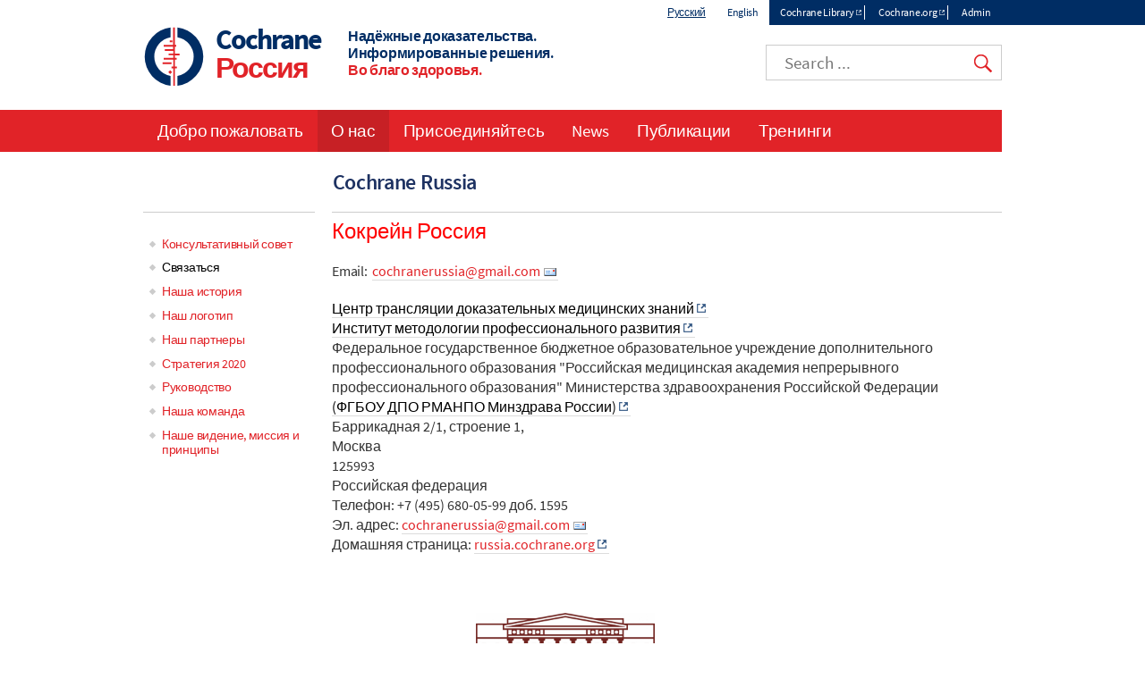

--- FILE ---
content_type: text/html; charset=UTF-8
request_url: https://russia.cochrane.org/ru/cochrane-russia
body_size: 6765
content:
<!DOCTYPE html>
<html lang="ru" dir="ltr" prefix="og: https://ogp.me/ns#">
  <head>
    <meta charset="utf-8" />
<noscript><style>form.antibot * :not(.antibot-message) { display: none !important; }</style>
</noscript><link rel="canonical" href="https://russia.cochrane.org/ru/cochrane-russia" />
<meta name="twitter:card" content="summary_large_image" />
<meta name="Generator" content="Drupal 10 (https://www.drupal.org)" />
<meta name="MobileOptimized" content="width" />
<meta name="HandheldFriendly" content="true" />
<meta name="viewport" content="width=device-width, initial-scale=1.0, minimum-scale=1.0" />
<link rel="icon" href="/assets/img/colors/favicon-128-red.png" type="image/png" />
<link rel="alternate" hreflang="en" href="https://russia.cochrane.org/cochrane-russia" />
<link rel="alternate" hreflang="ru" href="https://russia.cochrane.org/ru/cochrane-russia" />
<link rel="shortcut icon" href="/assets/img/colors/favicon-128-red.png" type="image/png" />

    <title>Cochrane Russia | Cochrane Россия</title>
    <link rel="stylesheet" media="all" href="/themes/contrib/stable/css/system/components/align.module.css?t8i49b" />
<link rel="stylesheet" media="all" href="/themes/contrib/stable/css/system/components/fieldgroup.module.css?t8i49b" />
<link rel="stylesheet" media="all" href="/themes/contrib/stable/css/system/components/container-inline.module.css?t8i49b" />
<link rel="stylesheet" media="all" href="/themes/contrib/stable/css/system/components/clearfix.module.css?t8i49b" />
<link rel="stylesheet" media="all" href="/themes/contrib/stable/css/system/components/details.module.css?t8i49b" />
<link rel="stylesheet" media="all" href="/themes/contrib/stable/css/system/components/hidden.module.css?t8i49b" />
<link rel="stylesheet" media="all" href="/themes/contrib/stable/css/system/components/item-list.module.css?t8i49b" />
<link rel="stylesheet" media="all" href="/themes/contrib/stable/css/system/components/js.module.css?t8i49b" />
<link rel="stylesheet" media="all" href="/themes/contrib/stable/css/system/components/nowrap.module.css?t8i49b" />
<link rel="stylesheet" media="all" href="/themes/contrib/stable/css/system/components/position-container.module.css?t8i49b" />
<link rel="stylesheet" media="all" href="/themes/contrib/stable/css/system/components/reset-appearance.module.css?t8i49b" />
<link rel="stylesheet" media="all" href="/themes/contrib/stable/css/system/components/resize.module.css?t8i49b" />
<link rel="stylesheet" media="all" href="/themes/contrib/stable/css/system/components/system-status-counter.css?t8i49b" />
<link rel="stylesheet" media="all" href="/themes/contrib/stable/css/system/components/system-status-report-counters.css?t8i49b" />
<link rel="stylesheet" media="all" href="/themes/contrib/stable/css/system/components/system-status-report-general-info.css?t8i49b" />
<link rel="stylesheet" media="all" href="/themes/contrib/stable/css/system/components/tablesort.module.css?t8i49b" />
<link rel="stylesheet" media="all" href="/modules/custom/cochrane_cookies/assets/cochrane_cookies.css?t8i49b" />
<link rel="stylesheet" media="all" href="/modules/custom/cochrane_cse/css/search.css?t8i49b" />
<link rel="stylesheet" media="all" href="/themes/contrib/stable/css/core/assets/vendor/normalize-css/normalize.css?t8i49b" />
<link rel="stylesheet" media="all" href="/themes/contrib/stable/css/core/normalize-fixes.css?t8i49b" />
<link rel="stylesheet" media="all" href="/themes/custom/cochrane/css/normalize.css?t8i49b" />
<link rel="stylesheet" media="all" href="/themes/custom/cochrane/css/layout.css?t8i49b" />
<link rel="stylesheet" media="all" href="/themes/contrib/classy/css/components/action-links.css?t8i49b" />
<link rel="stylesheet" media="all" href="/themes/contrib/classy/css/components/breadcrumb.css?t8i49b" />
<link rel="stylesheet" media="all" href="/themes/contrib/classy/css/components/button.css?t8i49b" />
<link rel="stylesheet" media="all" href="/themes/contrib/classy/css/components/collapse-processed.css?t8i49b" />
<link rel="stylesheet" media="all" href="/themes/contrib/classy/css/components/container-inline.css?t8i49b" />
<link rel="stylesheet" media="all" href="/themes/contrib/classy/css/components/details.css?t8i49b" />
<link rel="stylesheet" media="all" href="/themes/contrib/classy/css/components/exposed-filters.css?t8i49b" />
<link rel="stylesheet" media="all" href="/themes/contrib/classy/css/components/field.css?t8i49b" />
<link rel="stylesheet" media="all" href="/themes/contrib/classy/css/components/form.css?t8i49b" />
<link rel="stylesheet" media="all" href="/themes/contrib/classy/css/components/icons.css?t8i49b" />
<link rel="stylesheet" media="all" href="/themes/contrib/classy/css/components/inline-form.css?t8i49b" />
<link rel="stylesheet" media="all" href="/themes/contrib/classy/css/components/item-list.css?t8i49b" />
<link rel="stylesheet" media="all" href="/themes/contrib/classy/css/components/link.css?t8i49b" />
<link rel="stylesheet" media="all" href="/themes/contrib/classy/css/components/links.css?t8i49b" />
<link rel="stylesheet" media="all" href="/themes/contrib/classy/css/components/menu.css?t8i49b" />
<link rel="stylesheet" media="all" href="/themes/contrib/classy/css/components/more-link.css?t8i49b" />
<link rel="stylesheet" media="all" href="/themes/contrib/classy/css/components/pager.css?t8i49b" />
<link rel="stylesheet" media="all" href="/themes/contrib/classy/css/components/tabledrag.css?t8i49b" />
<link rel="stylesheet" media="all" href="/themes/contrib/classy/css/components/tableselect.css?t8i49b" />
<link rel="stylesheet" media="all" href="/themes/contrib/classy/css/components/tablesort.css?t8i49b" />
<link rel="stylesheet" media="all" href="/themes/contrib/classy/css/components/tabs.css?t8i49b" />
<link rel="stylesheet" media="all" href="/themes/contrib/classy/css/components/textarea.css?t8i49b" />
<link rel="stylesheet" media="all" href="/themes/contrib/classy/css/components/ui-dialog.css?t8i49b" />
<link rel="stylesheet" media="all" href="/themes/contrib/classy/css/components/messages.css?t8i49b" />
<link rel="stylesheet" media="all" href="/themes/contrib/classy/css/components/node.css?t8i49b" />
<link rel="stylesheet" media="all" href="/themes/custom/cochrane/css/colors/red.css?t8i49b" />
<link rel="stylesheet" media="all" href="/themes/custom/cochrane/css/font.css?t8i49b" />
<link rel="stylesheet" media="all" href="/themes/custom/cochrane/css/styles.css?t8i49b" />
<link rel="stylesheet" media="print" href="/themes/custom/cochrane/css/print.css?t8i49b" />
<link rel="stylesheet" media="all" href="/sites/russia.cochrane.org/files/asset_injector/css/front_page-e26d46e9eb449c0b348d2b2859e3e477.css?t8i49b" />

    <script src="/libraries/fontawesome/js/all.min.js?v=6.4.0" defer></script>
<script src="/libraries/fontawesome/js/v4-shims.min.js?v=6.4.0" defer></script>

  </head>
  <body class="path-node page-node-type-page one-sidebar sidebar-first">
        <a href="#main-content" class="visually-hidden focusable skip-link">
      Skip to main content
    </a>
    
      <div class="dialog-off-canvas-main-canvas" data-off-canvas-main-canvas>
    <div id="page">
  <div id="top-nav-wrapper"><div id="top-nav"><div id="top-nav-inner">
            <section class="region region-top-nav">
    <div class="language-switcher-language-url block block-language block-language-blocklanguage-interface clearfix" id="block-languageswitcher" role="navigation">
  
    
      <ul class="links"><li hreflang="ru" data-drupal-link-system-path="node/14" class="ru is-active" aria-current="page"><a href="/ru/cochrane-russia" class="language-link active is-active" hreflang="ru" data-drupal-link-system-path="node/14" aria-current="page">Русский</a></li><li hreflang="en" data-drupal-link-system-path="node/14" class="en"><a href="/cochrane-russia" class="language-link" hreflang="en" data-drupal-link-system-path="node/14">English</a></li></ul>
  </div>
<nav role="navigation" aria-labelledby="block-topmenu-menu" id="block-topmenu" class="block block-menu navigation menu--top-menu">
            
  <h2 class="visually-hidden" id="block-topmenu-menu">Top menu</h2>
  

        
              <ul class="menu">
                    <li class="menu-item">
        <a href="http://www.cochranelibrary.com/" target="_blank" class="external">Cochrane Library</a>
              </li>
                <li class="menu-item">
        <a href="http://www.cochrane.org/" target="_blank" class="external">Cochrane.org</a>
              </li>
              <li class="menu-item-cochranelogin">
        <a href="/cochranelogin">Admin</a>
      </li>
        </ul>
  


  </nav>

  </section>

      </div></div></div>
<header class="header" id="header" role="banner">
              <section class="region region-header">
    <div id="block-cochrane-branding" class="logo-size-big">
      <a id="logo" href="/ru" title="Home" rel="home">
      <img id="logo-image" src="/assets/img/colors/logo-red.svg" alt="Home" />
    </a>
    <div id="name-and-slogan">
    <h1 id="site-name">
      <a id="site-name-link" href="/ru" title="Home" rel="home">
        <div id="site-name-main">
          Cochrane
                  </div>
                  <div id="site-name-line-2">Россия</div>
                      </a>
    </h1>
    <div id="site-slogan" class="header__site-slogan">
      <div class="slogan-line slogan-line-1">Надёжные доказательства.</div>
      <div class="slogan-line slogan-line-2">Информированные решения.</div>
      <div class="slogan-line slogan-line-3">Во благо здоровья.</div>
    </div>
  </div>
</div>
<div id="block-googlecse" class="block block-cochrane-cse clearfix">
  
    
      <div id="custom-search">
  <input id="google-cse-input" type="search" placeholder="Search ...">
  <input id="google-cse-submit" type="submit" value="Search">
</div>

<div id="google-cse-results">
</div>

  </div>

  </section>

        <div id="small-nav">
    <div id="small-menu">
      <div class="navicon-line"></div>
      <div class="navicon-line"></div>
      <div class="navicon-line"></div>
    </div>
  </div>
</header>
  <div id="main"><div id="main-inner">
    <div id="content-wrapper"><div id="content" class="column main-container  js-quickedit-main-content" role="main">
                                          <div class="highlighted">  <section class="region region-title">
    <div id="block-cochrane-page-title" class="block block-core block-page-title-block clearfix">
  
    
      
  <h1 title="Cochrane Russia" class="page-title">
    
    <span class="field field--name-title field--type-string field--label-hidden">Cochrane Russia</span>

  </h1>


  </div>

  </section>
</div>
                                      <section id="content-inner">
                                                        <section class="region region-help">
    <div data-drupal-messages-fallback class="hidden"></div>

  </section>

                                            <a id="main-content"></a>
            <section class="region region-content">
    <div id="block-cochrane-content" class="block block-system block-system-main-block clearfix">
  
    
      
<article class="node node--type-page node--view-mode-full">

  
    

  <div class="node__content">
    
            <div class="clearfix text-formatted field field--name-body field--type-text-with-summary field--label-hidden field__item"><p><span style="color:#ff0000"><span style="font-size:x-large">Кокрейн Россия</span></span></p><table border="0"><tbody><tr><td><span style="font-size:16px;letter-spacing:-0.01875em;line-height:1.4em">Email:&nbsp;&nbsp;</span><a href="mailto:cochranerussia@gmail.com" class="link-icon-mail" title="[Email]"><span style="font-size:16px;line-height:22.4px">cochranerussia@gmail.com</span></a></td></tr></tbody></table><div><a style="color:#000000" href="https://rmanpo.ru/sveden/struct/institut-metodologii/tsentr-translyatsii-dokazatelnykh-meditsinskikh-znaniy/" class="external" target="_blank" rel="external"><span style="color:#000000"><span style="text-align:justify">Центр трансляции доказательных медицинских знаний</span></span></a></div><div><a style="color:#000000" href="https://rmapo.ru/sveden/struct/7800-institut-innovacionnyh-obrazovatelnyh-metodologiy.html" class="external" target="_blank" rel="external"><span style="color:#000000"><span style="text-align:justify">Институт методологии профессионального развития</span></span></a></div><div>Федеральное государственное бюджетное образовательное учреждение дополнительного профессионального образования "Российская медицинская академия непрерывного профессионального образования" Министерства здравоохранения Российской Федерации</div><div><a style="color:#ff0000" href="https://rmapo.ru/" class="external" target="_blank" rel="external"><span style="color:#000000"><span style="text-align:justify">(ФГБОУ ДПО РМАНПО Минздрава России)</span></span></a><span style="text-align:justify">&nbsp;</span><br><span>Баррикадная 2/1, строение 1,</span></div><div>Москва<br><span>125993</span><br>Российская федерация</div><div>Телефон: +7 (495) 680-05-99 доб. 1595</div><div>Эл. адрес: <a href="mailto:cochranerussia@gmail.com" class="link-icon-mail" title="[Email]"><span style="font-size:16px;line-height:22.4px">cochranerussia@gmail.com</span></a></div><p>Домашняя страница: <a class="external external" href="https://russia.cochrane.org" target="_blank" rel="external">russia.cochrane.org</a></p></div>
      
  </div>

  

</article>

  </div>

  </section>

              </section>
                    <aside class="sidebars">
                                        <section class="region region-sidebar-first">
    <nav role="navigation" aria-labelledby="block-mainnavigation-menu" id="block-mainnavigation" class="block block-menu navigation menu--main">
            
  <h2 class="visually-hidden" id="block-mainnavigation-menu">Main navigation</h2>
  

        
              <ul class="menu">
                    <li class="menu-item">
        <a href="/ru/node/132" data-drupal-link-system-path="node/132">Консультативный совет</a>
              </li>
                <li class="menu-item menu-item--active-trail">
        <a href="/ru/cochrane-russia" data-drupal-link-system-path="node/14" class="is-active" aria-current="page">Связаться</a>
              </li>
                <li class="menu-item menu-item--collapsed">
        <a href="/ru/%D0%BD%D0%B0%D1%88%D0%B0-%D0%B8%D1%81%D1%82%D0%BE%D1%80%D0%B8%D1%8F" data-drupal-link-system-path="node/11">Наша история</a>
              </li>
                <li class="menu-item">
        <a href="/ru/%D0%BD%D0%B0%D1%88-%D0%BB%D0%BE%D0%B3%D0%BE%D1%82%D0%B8%D0%BF" data-drupal-link-system-path="node/10">Наш логотип</a>
              </li>
                <li class="menu-item">
        <a href="/ru/%D0%BD%D0%B0%D1%88-%D0%BF%D0%B0%D1%80%D1%82%D0%BD%D0%B5%D1%80%D1%8B" data-drupal-link-system-path="node/12">Наш партнеры</a>
              </li>
                <li class="menu-item">
        <a href="/ru/%D0%BD%D0%B0%D1%88%D0%B0-%D1%81%D1%82%D1%80%D0%B0%D1%82%D0%B5%D0%B3%D0%B8%D1%8F" data-drupal-link-system-path="node/9">Стратегия 2020</a>
              </li>
                <li class="menu-item">
        <a href="/ru/%D1%80%D1%83%D0%BA%D0%BE%D0%B2%D0%BE%D0%B4%D1%81%D1%82%D0%B2%D0%BE" data-drupal-link-system-path="node/440">Руководство</a>
              </li>
                <li class="menu-item">
        <a href="/ru/%D0%BD%D0%B0%D1%88%D0%B0-%D0%BA%D0%BE%D0%BC%D0%B0%D0%BD%D0%B4%D0%B0" data-drupal-link-system-path="node/13">Наша команда</a>
              </li>
                <li class="menu-item">
        <a href="/ru/%D0%BD%D0%B0%D1%88%D0%B5-%D0%B2%D0%B8%D0%B4%D0%B5%D0%BD%D0%B8%D0%B5-%D0%BC%D0%B8%D1%81%D1%81%D0%B8%D1%8F-%D0%B8-%D0%BF%D1%80%D0%B8%D0%BD%D1%86%D0%B8%D0%BF%D1%8B" data-drupal-link-system-path="node/8">Наше видение, миссия и принципы</a>
              </li>
        </ul>
  


  </nav>

  </section>

                                          </aside>
          </div></div>
              <div id="main-navigation-wrapper"><div id="navigation">
        <nav id="main-menu" role="navigation" tabindex="-1">
            <section class="region region-navigation">
    <nav role="navigation" aria-labelledby="block-cochrane-main-menu-menu" id="block-cochrane-main-menu" class="block block-menu navigation menu--main">
            
  <h2 class="visually-hidden" id="block-cochrane-main-menu-menu">Main navigation</h2>
  

        
              <ul class="menu">
                    <li class="menu-item">
        <a href="/ru/%D0%B4%D0%BE%D0%B1%D1%80%D0%BE-%D0%BF%D0%BE%D0%B6%D0%B0%D0%BB%D0%BE%D0%B2%D0%B0%D1%82%D1%8C" data-drupal-link-system-path="node/1">Добро пожаловать</a>
              </li>
                <li class="menu-item menu-item--collapsed menu-item--active-trail">
        <a href="/ru/%D0%BE-%D0%BD%D0%B0%D1%81" data-drupal-link-system-path="node/3">О нас</a>
              </li>
                <li class="menu-item">
        <a href="/ru/%D0%BF%D1%80%D0%B8%D1%81%D0%BE%D0%B5%D0%B4%D0%B8%D0%BD%D1%8F%D0%B9%D1%82%D0%B5%D1%81%D1%8C" data-drupal-link-system-path="node/5">Присоединяйтесь</a>
              </li>
                <li class="menu-item">
        <a href="/ru/news" data-drupal-link-system-path="news">News</a>
              </li>
                <li class="menu-item menu-item--collapsed">
        <a href="/ru/%D0%BF%D1%83%D0%B1%D0%BB%D0%B8%D0%BA%D0%B0%D1%86%D0%B8%D0%B8" data-drupal-link-system-path="node/6">Публикации</a>
              </li>
                <li class="menu-item menu-item--collapsed">
        <a href="/ru/%D1%82%D1%80%D0%B5%D0%BD%D0%B8%D0%BD%D0%B3%D0%B8" data-drupal-link-system-path="node/4">Тренинги</a>
              </li>
        </ul>
  


  </nav>

  </section>

          
        </nav>
      </div></div>
      </div></div>
      <footer id="footer" class="footer " role="contentinfo">
        <section class="region region-footer">
    <div id="block-custom-23" class="block block-block-content block-block-contentc2bf21d0-2aa9-471f-9f23-9a048b92f76b clearfix">
  
    
      
            <div class="clearfix text-formatted field field--name-body field--type-text-with-summary field--label-hidden field__item"><p>&nbsp;&nbsp;&nbsp;&nbsp;&nbsp;&nbsp;<a href="https://rmapo.ru/" target="_blank" class="external has-img" rel="external"><img alt data-entity-type="file" data-entity-uuid="f93ce1a5-6d07-4ca7-97a9-aaf9359e164f" height="154" src="/sites/russia.cochrane.org/files/uploads/feature_image_field/rmanpo-logo-full-rgb.jpg" style="display:block;margin-left:auto;margin-right:auto" width="200"></a></p>
</div>
      
  </div>
<div id="block-cochranemetanavigation" class="block block-cochrane-all-sites block-cochrane-all-sites-metanav clearfix">
  
    
      <div id="meta-nav-wrapper">
  <div id="meta-nav" class="menu-open">
    <div id="meta-logo">Cochrane</div>
    <nav id="meta-menu">
      <ul>
        <li class="has-children">
          <a href="#about-cochrane" name="about-cochrane">About Cochrane</a>
          <ul>
            <li><a href="https://links.cochrane.org/home" target="_blank">Cochrane.org</a></li>
            <li><a href="https://links.cochrane.org/who-we-are" target="_blank">Who we are</a></li>
            <li><a href="https://links.cochrane.org/get-involved" target="_blank">Get involved</a></li>
            <li><a href="https://links.cochrane.org/news" target="_blank">In the news</a></li>
            <li><a href="https://links.cochrane.org/jobs" target="_blank">Jobs and opportunities</a></li>
          </ul>
        </li>
        <li class="has-children">
          <a href="#publications" name="publications">Publications</a>
          <ul>
            <li><a href="https://www.cochranelibrary.com/" target="_blank">Cochrane Library</a></li>
            <li class="has-children">
              <ul>
                <li><a href="https://www.cochranelibrary.com/cdsr/about-cdsr" target="_blank">Cochrane Reviews (CDSR)</a></li>
                <li><a href="https://www.cochranelibrary.com/central/about-central" target="_blank">Trials (CENTRAL)</a></li>
                <li><a href="https://www.cochranelibrary.com/cca/about" target="_blank">Cochrane Clinical Answers</a></li>
              </ul>
            </li>
            <li><a href="https://links.cochrane.org/cesm" target="_blank">Cochrane Evidence Synthesis and Methods</a></li>
          </ul>
        </li>
        <li class="has-children break">
          <a href="#contact" name="contact">Contact us</a>
          <ul>
            <li><a href="https://links.cochrane.org/enquiries" target="_blank">General enquiries</a></li>
            <li><a href="https://www.cochranelibrary.com/help/contact-us" target="_blank">Cochrane Library support</a></li>
            <li><a href="https://links.cochrane.org/our-global-community" target="_blank">Cochrane Groups</a></li>
            <li><a href="https://links.cochrane.org/media" target="_blank">Media</a></li>
          </ul>
        </li>
      </ul>
    </nav>
    <div id="meta-social">
      <a href="https://links.cochrane.org/facebook" target="_blank"><img alt="Facebook" title="Facebook" width="20" height="20" src="/assets/img/social/facebook-white.png"></a>
      <a href="https://links.cochrane.org/youtube" target="_blank"><img alt="YouTube" title="YouTube" width="20" height="20" src="/assets/img/social/youtube-white.png"></a>
      <a href="https://links.cochrane.org/instagram" target="_blank"><img alt="Instagram" title="Instagram" width="20" height="20" src="/assets/img/social/instagram-white.png"></a>
      <a href="https://links.cochrane.org/linkedin" target="_blank"><img alt="LinkedIn" title="LinkedIn" width="20" height="20" src="/assets/img/social/linkedin-white.png"></a>
      <a href="https://links.cochrane.org/bluesky" target="_blank"><img alt="Bluesky" title="Bluesky" width="20" height="20" src="https://www.cochrane.org/assets/img/social/bluesky-white.png"></a>
    </div>
    <div id="site-slogan-footer">
      <div class="slogan-line slogan-line-1">Trusted evidence.</div>
      <div class="slogan-line slogan-line-2">Informed decisions.</div>
      <div class="slogan-line slogan-line-3">Better health.</div>
    </div>
    <div style="clear: both"> </div>
  </div>
</div>
</section>
<div id="bottom-links">
  <div id="copyright">Copyright &copy; 2026 The Cochrane Collaboration</div>
  <div id="disclaimer">
    <a href="/sitemap">Index</a> | 
    <a href="https://links.cochrane.org/website-terms-and-conditions">Website Terms & Conditions</a> | 
    <a href="https://www.cochrane.org/disclaimer">Дискламация</a> | 
    <a href="https://www.cochrane.org/privacy">Конфиденциальность</a> | 
    <a href="https://www.cochrane.org/disclaimer#cookies-policy">Политика по Куки (Cookie)</a>
  </div>
</div>
<div id="cookie-warning" style="display: none;">We use cookies to improve your experience on our site.<a href="#" class="cookie-button close">OK</a> <a href="https://links.cochrane.org/data-policy#appendix-b" target="_blank" class="cookie-button">More information</a></div>
  </div>

  </section>

    </footer>
  </div>

  </div>

    
    <script type="application/json" data-drupal-selector="drupal-settings-json">{"path":{"baseUrl":"\/","pathPrefix":"ru\/","currentPath":"node\/14","currentPathIsAdmin":false,"isFront":false,"currentLanguage":"ru"},"pluralDelimiter":"\u0003","suppressDeprecationErrors":true,"cochrane_cookies":{"settings":{"title":"\u0418\u0441\u043f\u043e\u043b\u044c\u0437\u043e\u0432\u0430\u043d\u0438\u0435 \u043d\u0430\u043c\u0438 \u043a\u0443\u043a\u0438-\u0444\u0430\u0439\u043b\u043e\u0432 (cookies)","description":"\u041c\u044b \u0438\u0441\u043f\u043e\u043b\u044c\u0437\u0443\u0435\u043c \u043d\u0435\u043e\u0431\u0445\u043e\u0434\u0438\u043c\u044b\u0435 \u043a\u0443\u043a\u0438-\u0444\u0430\u0439\u043b\u044b (cookies), \u0447\u0442\u043e\u0431\u044b \u043d\u0430\u0448 \u0441\u0430\u0439\u0442 \u0440\u0430\u0431\u043e\u0442\u0430\u043b. \u041c\u044b \u0442\u0430\u043a\u0436\u0435 \u0445\u043e\u0442\u0435\u043b\u0438 \u0431\u044b \u0443\u0441\u0442\u0430\u043d\u043e\u0432\u0438\u0442\u044c \u0434\u043e\u043f\u043e\u043b\u043d\u0438\u0442\u0435\u043b\u044c\u043d\u044b\u0435 (\u043e\u043f\u0446\u0438\u043e\u043d\u0430\u043b\u044c\u043d\u044b\u0435) \u043a\u0443\u043a\u0438-\u0444\u0430\u0439\u043b\u044b (cookies) \u0430\u043d\u0430\u043b\u0438\u0442\u0438\u043a\u0438, \u0447\u0442\u043e\u0431\u044b \u0443\u043b\u0443\u0447\u0448\u0438\u0442\u044c \u0435\u0433\u043e. \u041c\u044b \u043d\u0435 \u0431\u0443\u0434\u0435\u043c \u0443\u0441\u0442\u0430\u043d\u0430\u0432\u043b\u0438\u0432\u0430\u0442\u044c \u043e\u043f\u0446\u0438\u043e\u043d\u0430\u043b\u044c\u043d\u044b\u0435 \u043a\u0443\u043a\u0438-\u0444\u0430\u0439\u043b\u044b (cookies), \u0435\u0441\u043b\u0438 \u0432\u044b \u0438\u0445 \u043d\u0435 \u0432\u043a\u043b\u044e\u0447\u0438\u0442\u0435. \u0421 \u043f\u043e\u043c\u043e\u0449\u044c\u044e \u044d\u0442\u043e\u0433\u043e \u0438\u043d\u0441\u0442\u0440\u0443\u043c\u0435\u043d\u0442\u0430 \u043d\u0430 \u0412\u0430\u0448\u0435\u043c \u0443\u0441\u0442\u0440\u043e\u0439\u0441\u0442\u0432\u0435 \u0431\u0443\u0434\u0435\u0442 \u0443\u0441\u0442\u0430\u043d\u043e\u0432\u043b\u0435\u043d \u0444\u0430\u0439\u043b cookie, \u0447\u0442\u043e\u0431\u044b \u0437\u0430\u043f\u043e\u043c\u043d\u0438\u0442\u044c \u0412\u0430\u0448\u0438 \u043f\u0440\u0435\u0434\u043f\u043e\u0447\u0442\u0435\u043d\u0438\u044f. \u0412\u044b \u0432\u0441\u0435\u0433\u0434\u0430 \u043c\u043e\u0436\u0435\u0442\u0435 \u0438\u0437\u043c\u0435\u043d\u0438\u0442\u044c \u0441\u0432\u043e\u0438 \u043d\u0430\u0441\u0442\u0440\u043e\u0439\u043a\u0438 cookie-\u0444\u0430\u0439\u043b\u043e\u0432 \u0432 \u043b\u044e\u0431\u043e\u0435 \u0432\u0440\u0435\u043c\u044f, \u043d\u0430\u0436\u0430\u0432 \u043d\u0430 \u0441\u0441\u044b\u043b\u043a\u0443 \u0022\u041d\u0430\u0441\u0442\u0440\u043e\u0439\u043a\u0438 cookie-\u0444\u0430\u0439\u043b\u043e\u0432\u0022 \u0432 \u043d\u0438\u0436\u043d\u0435\u043c \u043a\u043e\u043b\u043e\u043d\u0442\u0438\u0442\u0443\u043b\u0435 \u043a\u0430\u0436\u0434\u043e\u0439 \u0441\u0442\u0440\u0430\u043d\u0438\u0446\u044b. \u003Cbr\u003E\u0414\u043b\u044f \u043f\u043e\u043b\u0443\u0447\u0435\u043d\u0438\u044f \u0431\u043e\u043b\u0435\u0435 \u043f\u043e\u0434\u0440\u043e\u0431\u043d\u043e\u0439 \u0438\u043d\u0444\u043e\u0440\u043c\u0430\u0446\u0438\u0438 \u043e \u043a\u0443\u043a\u0438-\u0444\u0430\u0439\u043b\u0430\u0445 (cookies), \u043a\u043e\u0442\u043e\u0440\u044b\u0435 \u043c\u044b \u0438\u0441\u043f\u043e\u043b\u044c\u0437\u0443\u0435\u043c, \u0441\u043c. \u043d\u0430\u0448\u0443 \u003Ca href=\u0022https:\/\/www.cochrane.org\/cookies-policy\u0022 class=\u0022external\u0022 target=\u0022_blank\u0022 title=\u0022\u041e\u0442\u043a\u0440\u044b\u0432\u0430\u0435\u0442\u0441\u044f \u0432 \u043d\u043e\u0432\u043e\u043c \u043e\u043a\u043d\u0435\u0022\u003E\u0441\u0442\u0440\u0430\u043d\u0438\u0446\u0443 \u043e \u043a\u0443\u043a\u0438-\u0444\u0430\u0439\u043b\u0430\u0445 (cookies)\u003C\/a\u003E\u0022.","description_no_optional":"We only use cookies that are necessary to enable core functionality such as security, network management, and accessibility. You may disable these by changing your browser settings, but this may affect how the website functions. Clicking on \u0027OK\u0027 will set a cookie on your device to remember you read this message.\u003Cbr\u003EFor more detailed information about the cookies we use, see our \u003Ca href=\u0022https:\/\/www.cochrane.org\/cookies-policy\u0022 class=\u0022external\u0022 target=\u0022_blank\u0022 title=\u0022Opens in new window\u0022\u003ECookies page\u003C\/a\u003E.","accept_all":"\u041f\u0440\u0438\u043d\u044f\u0442\u044c \u0432\u0441\u0435","accept_selected":"\u041f\u0440\u0438\u043d\u044f\u0442\u044c \u0432\u044b\u0431\u0440\u0430\u043d\u043d\u043e\u0435","configure":"\u041d\u0430\u0441\u0442\u0440\u043e\u0439\u043a\u0430","ok":"OK","cookiesettings":"\u041d\u0430\u0441\u0442\u0440\u043e\u0439\u043a\u0438 Cookie","expiration":365,"delay":10000,"necessary":{"label":"\u041d\u0435\u043e\u0431\u0445\u043e\u0434\u0438\u043c\u044b\u0435 \u043a\u0443\u043a\u0438-\u0444\u0430\u0439\u043b\u044b","value":"n","description":"\u041d\u0435\u043e\u0431\u0445\u043e\u0434\u0438\u043c\u044b\u0435 \u043a\u0443\u043a\u0438-\u0444\u0430\u0439\u043b\u044b (cookies) \u043e\u0431\u0435\u0441\u043f\u0435\u0447\u0438\u0432\u0430\u044e\u0442 \u0442\u0430\u043a\u0438\u0435 \u043e\u0441\u043d\u043e\u0432\u043d\u044b\u0435 \u0444\u0443\u043d\u043a\u0446\u0438\u0438, \u043a\u0430\u043a \u0431\u0435\u0437\u043e\u043f\u0430\u0441\u043d\u043e\u0441\u0442\u044c, \u0443\u043f\u0440\u0430\u0432\u043b\u0435\u043d\u0438\u0435 \u0441\u0435\u0442\u044c\u044e \u0438 \u0434\u043e\u0441\u0442\u0443\u043f\u043d\u043e\u0441\u0442\u044c. \u0412\u044b \u043c\u043e\u0436\u0435\u0442\u0435 \u043e\u0442\u043a\u043b\u044e\u0447\u0438\u0442\u044c \u0438\u0445, \u0438\u0437\u043c\u0435\u043d\u0438\u0432 \u043d\u0430\u0441\u0442\u0440\u043e\u0439\u043a\u0438 \u0441\u0432\u043e\u0435\u0433\u043e \u0431\u0440\u0430\u0443\u0437\u0435\u0440\u0430, \u043d\u043e \u044d\u0442\u043e \u043c\u043e\u0436\u0435\u0442 \u043f\u043e\u0432\u043b\u0438\u044f\u0442\u044c \u043d\u0430 \u0440\u0430\u0431\u043e\u0442\u0443 \u0432\u0435\u0431-\u0441\u0430\u0439\u0442\u0430."},"other":[],"d":"russia.cochrane.org","p":"node\/14","l":"ru"}},"user":{"uid":0,"permissionsHash":"21ebc8e7bc8b9765b8d5740e7a35f28fc6bd2e1ac008bf89eee31d59b16e69b3"}}</script>
<script src="/core/assets/vendor/jquery/jquery.min.js?v=3.7.1"></script>
<script src="/core/assets/vendor/once/once.min.js?v=1.0.1"></script>
<script src="/sites/russia.cochrane.org/files/languages/ru_jopNOMYKqJGkF1d5cwE7niMe5QHxdIHRmO3TpZ2TUfc.js?t8i49b"></script>
<script src="/core/misc/drupalSettingsLoader.js?v=10.5.8"></script>
<script src="/core/misc/drupal.js?v=10.5.8"></script>
<script src="/core/misc/drupal.init.js?v=10.5.8"></script>
<script src="/themes/custom/cochrane/js/global.js?v=1.x"></script>
<script src="/modules/custom/cochrane_all_sites/js/metanav.js?v=1.x"></script>
<script src="/modules/custom/cochrane_cookies/assets/cochrane_cookies.min.js?v=1.x"></script>
<script src="/modules/custom/cochrane_cse/js/search.min.js?v=1.x"></script>

  </body>
</html>


--- FILE ---
content_type: text/css
request_url: https://russia.cochrane.org/sites/russia.cochrane.org/files/asset_injector/css/front_page-e26d46e9eb449c0b348d2b2859e3e477.css?t8i49b
body_size: -118
content:
#block-newsfeature .feature-textbox {
  width: auto;
}

--- FILE ---
content_type: image/svg+xml
request_url: https://russia.cochrane.org/assets/img/colors/logo-red.svg
body_size: 708
content:
<svg id="Layer_1" data-name="Layer 1" xmlns="http://www.w3.org/2000/svg" viewBox="11 11 24.29 24.29"><defs><style>.cls-2{fill:#002d64;}.cls-3{fill:#E12328;}</style></defs><title>Cochrane Logo</title><path class="cls-2" d="M121.87,197.67v3.77a7.65,7.65,0,0,1,0,15.06v3.77a11.38,11.38,0,0,0,0-22.6" transform="translate(-97.56 -185.71)"/><path class="cls-2" d="M112.89,209a7.65,7.65,0,0,1,6.31-7.53v-3.77a11.38,11.38,0,0,0,0,22.6V216.5a7.65,7.65,0,0,1-6.31-7.53" transform="translate(-97.56 -185.71)"/><path class="cls-3" d="M119.91,203.36h-1.06v-.67h1.06Zm1,5.1v1h.66v.66h-.66v2.73h.77v.67h-.77v6.8h-.67v-6.8h-.66v-.67h.66v-2.73h-3.66v-.66h3.66v-1h-1.81v-.67h1.81v-1H117v-.67h3.2v-1h-3.66v-.67h3.66v-6.8h.67v6.8h.54v.67h-.54v2.73h1.81v.67ZM118.31,215l.73.73.73-.73-.73-.73Zm1.26-3.13h-3.49v-.67h3.49Z" transform="translate(-97.56 -185.71)"/></svg>